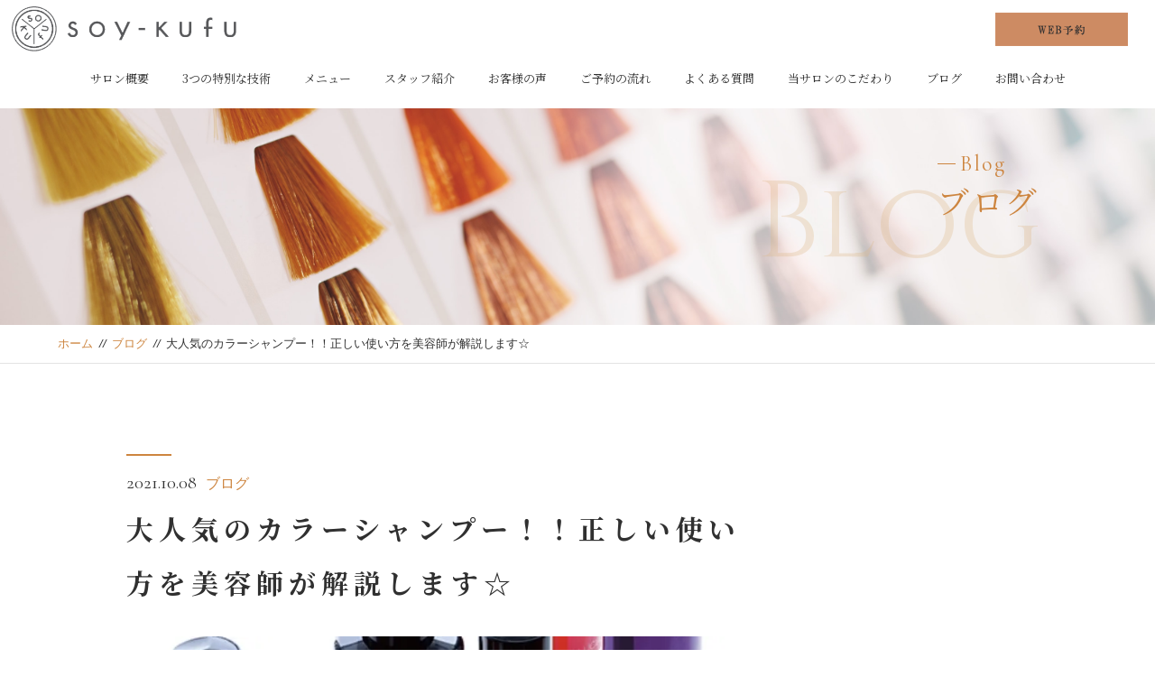

--- FILE ---
content_type: text/html; charset=UTF-8
request_url: https://soy-kufu.tokyo/2021/10/08/color-shampoo/
body_size: 15322
content:
<!DOCTYPE html>
<html dir="ltr" lang="ja">
<head>
<!-- Global site tag (gtag.js) - Google Analytics -->
<script async src="https://www.googletagmanager.com/gtag/js?id=UA-140702093-1"></script>
<script>
  window.dataLayer = window.dataLayer || [];
  function gtag(){dataLayer.push(arguments);}
  gtag('js', new Date());

  gtag('config', 'UA-140702093-1');
</script>
<meta charset="UTF-8">


<meta name="viewport" content="width=device-width, initial-scale=1 ,user-scalable=0">



<title>大人気のカラーシャンプー！！正しい使い方を美容師が解説します☆  SOY-KUFU　高田馬場店【ソイクフ】</title>


<meta http-equiv="content-language" content="jpn">

<meta name="format-detection" content="telephone=no">


<link rel="shortcut icon" href="https://soy-kufu.tokyo/wp-content/themes/sg069/img/favicon.png">

<link rel="stylesheet" href="https://soy-kufu.tokyo/wp-content/themes/sg069/css/reset_min.css">
<link rel="stylesheet" href="https://soy-kufu.tokyo/wp-content/themes/sg069/css/layout.css">


<!--
<link rel="stylesheet" href="https://soy-kufu.tokyo/wp-content/themes/sg069/css/fakeLoader.css">
-->

	
<script src="//ajax.googleapis.com/ajax/libs/jquery/1.11.2/jquery.min.js"></script>

<!--
<link rel="stylesheet" href="https://soy-kufu.tokyo/wp-content/themes/sg069/css/animate.css">-->

<link rel="stylesheet" type="text/css" href="https://soy-kufu.tokyo/wp-content/themes/sg069/css/slick.css">
<link rel="stylesheet" type="text/css" href="https://soy-kufu.tokyo/wp-content/themes/sg069/css/slick-theme.css">
<link rel="stylesheet" href="https://soy-kufu.tokyo/wp-content/themes/sg069/css/modaal.min.css">
<meta name='robots' content='index, follow, max-image-preview:large, max-snippet:-1, max-video-preview:-1' />

	<!-- This site is optimized with the Yoast SEO plugin v23.3 - https://yoast.com/wordpress/plugins/seo/ -->
	<meta name="description" content="カラーシャンプーの正しい使い方や、カラーシャンプーを使うにあたり注意する事などわかりやすく紹介しています。始めて使う方や、使っていて効果を感じられてない方、効果の高いカラーシャンプーを探している方、にはよい情報が得られると思います。是非ご覧ください。" />
	<link rel="canonical" href="https://soy-kufu.tokyo/2021/10/08/color-shampoo/" />
	<meta property="og:locale" content="ja_JP" />
	<meta property="og:type" content="article" />
	<meta property="og:title" content="大人気のカラーシャンプー！！正しい使い方を美容師が解説します☆" />
	<meta property="og:description" content="カラーシャンプーの正しい使い方や、カラーシャンプーを使うにあたり注意する事などわかりやすく紹介しています。始めて使う方や、使っていて効果を感じられてない方、効果の高いカラーシャンプーを探している方、にはよい情報が得られると思います。是非ご覧ください。" />
	<meta property="og:url" content="https://soy-kufu.tokyo/2021/10/08/color-shampoo/" />
	<meta property="og:site_name" content="SOY-KUFU　高田馬場店【ソイクフ】" />
	<meta property="article:published_time" content="2021-10-08T06:57:22+00:00" />
	<meta property="og:image" content="https://i0.wp.com/soy-kufu.tokyo/wp-content/uploads/2021/09/3418D172-8E5F-4BD9-A004-8DB7E479DA84.jpeg?fit=828%2C547&ssl=1" />
	<meta property="og:image:width" content="828" />
	<meta property="og:image:height" content="547" />
	<meta property="og:image:type" content="image/jpeg" />
	<meta name="author" content="soykufu" />
	<meta name="twitter:card" content="summary_large_image" />
	<meta name="twitter:label1" content="執筆者" />
	<meta name="twitter:data1" content="soykufu" />
	<script type="application/ld+json" class="yoast-schema-graph">{"@context":"https://schema.org","@graph":[{"@type":"Article","@id":"https://soy-kufu.tokyo/2021/10/08/color-shampoo/#article","isPartOf":{"@id":"https://soy-kufu.tokyo/2021/10/08/color-shampoo/"},"author":{"name":"soykufu","@id":"https://soy-kufu.tokyo/#/schema/person/3683d461dad17891655ec11346f2053d"},"headline":"大人気のカラーシャンプー！！正しい使い方を美容師が解説します☆","datePublished":"2021-10-08T06:57:22+00:00","dateModified":"2021-10-08T06:57:22+00:00","mainEntityOfPage":{"@id":"https://soy-kufu.tokyo/2021/10/08/color-shampoo/"},"wordCount":56,"commentCount":0,"publisher":{"@id":"https://soy-kufu.tokyo/#organization"},"image":{"@id":"https://soy-kufu.tokyo/2021/10/08/color-shampoo/#primaryimage"},"thumbnailUrl":"https://i0.wp.com/soy-kufu.tokyo/wp-content/uploads/2021/09/3418D172-8E5F-4BD9-A004-8DB7E479DA84.jpeg?fit=828%2C547&ssl=1","articleSection":["ブログ"],"inLanguage":"ja","potentialAction":[{"@type":"CommentAction","name":"Comment","target":["https://soy-kufu.tokyo/2021/10/08/color-shampoo/#respond"]}]},{"@type":"WebPage","@id":"https://soy-kufu.tokyo/2021/10/08/color-shampoo/","url":"https://soy-kufu.tokyo/2021/10/08/color-shampoo/","name":"大人気のカラーシャンプー！！正しい使い方を美容師が解説します☆","isPartOf":{"@id":"https://soy-kufu.tokyo/#website"},"primaryImageOfPage":{"@id":"https://soy-kufu.tokyo/2021/10/08/color-shampoo/#primaryimage"},"image":{"@id":"https://soy-kufu.tokyo/2021/10/08/color-shampoo/#primaryimage"},"thumbnailUrl":"https://i0.wp.com/soy-kufu.tokyo/wp-content/uploads/2021/09/3418D172-8E5F-4BD9-A004-8DB7E479DA84.jpeg?fit=828%2C547&ssl=1","datePublished":"2021-10-08T06:57:22+00:00","dateModified":"2021-10-08T06:57:22+00:00","description":"カラーシャンプーの正しい使い方や、カラーシャンプーを使うにあたり注意する事などわかりやすく紹介しています。始めて使う方や、使っていて効果を感じられてない方、効果の高いカラーシャンプーを探している方、にはよい情報が得られると思います。是非ご覧ください。","breadcrumb":{"@id":"https://soy-kufu.tokyo/2021/10/08/color-shampoo/#breadcrumb"},"inLanguage":"ja","potentialAction":[{"@type":"ReadAction","target":["https://soy-kufu.tokyo/2021/10/08/color-shampoo/"]}]},{"@type":"ImageObject","inLanguage":"ja","@id":"https://soy-kufu.tokyo/2021/10/08/color-shampoo/#primaryimage","url":"https://i0.wp.com/soy-kufu.tokyo/wp-content/uploads/2021/09/3418D172-8E5F-4BD9-A004-8DB7E479DA84.jpeg?fit=828%2C547&ssl=1","contentUrl":"https://i0.wp.com/soy-kufu.tokyo/wp-content/uploads/2021/09/3418D172-8E5F-4BD9-A004-8DB7E479DA84.jpeg?fit=828%2C547&ssl=1","width":828,"height":547},{"@type":"BreadcrumbList","@id":"https://soy-kufu.tokyo/2021/10/08/color-shampoo/#breadcrumb","itemListElement":[{"@type":"ListItem","position":1,"name":"ホーム","item":"https://soy-kufu.tokyo/"},{"@type":"ListItem","position":2,"name":"大人気のカラーシャンプー！！正しい使い方を美容師が解説します☆"}]},{"@type":"WebSite","@id":"https://soy-kufu.tokyo/#website","url":"https://soy-kufu.tokyo/","name":"SOY-KUFU　高田馬場店【ソイクフ】","description":"東京都豊島区高田馬場にある美容院","publisher":{"@id":"https://soy-kufu.tokyo/#organization"},"potentialAction":[{"@type":"SearchAction","target":{"@type":"EntryPoint","urlTemplate":"https://soy-kufu.tokyo/?s={search_term_string}"},"query-input":"required name=search_term_string"}],"inLanguage":"ja"},{"@type":"Organization","@id":"https://soy-kufu.tokyo/#organization","name":"Soy Kufu","url":"https://soy-kufu.tokyo/","logo":{"@type":"ImageObject","inLanguage":"ja","@id":"https://soy-kufu.tokyo/#/schema/logo/image/","url":"https://soy-kufu.tokyo/wp-content/uploads/2020/04/Soy-Kufu-Yoko.jpg","contentUrl":"https://soy-kufu.tokyo/wp-content/uploads/2020/04/Soy-Kufu-Yoko.jpg","width":591,"height":591,"caption":"Soy Kufu"},"image":{"@id":"https://soy-kufu.tokyo/#/schema/logo/image/"}},{"@type":"Person","@id":"https://soy-kufu.tokyo/#/schema/person/3683d461dad17891655ec11346f2053d","name":"soykufu","image":{"@type":"ImageObject","inLanguage":"ja","@id":"https://soy-kufu.tokyo/#/schema/person/image/","url":"https://secure.gravatar.com/avatar/1c303a10b4137faf5ee4b73ee2e1a525?s=96&d=mm&r=g","contentUrl":"https://secure.gravatar.com/avatar/1c303a10b4137faf5ee4b73ee2e1a525?s=96&d=mm&r=g","caption":"soykufu"},"url":"https://soy-kufu.tokyo/author/soykufu/"}]}</script>
	<!-- / Yoast SEO plugin. -->


<link rel='dns-prefetch' href='//stats.wp.com' />
<link rel='dns-prefetch' href='//i0.wp.com' />
<link rel='dns-prefetch' href='//c0.wp.com' />
<link rel='stylesheet' id='wp-block-library-css' href='https://c0.wp.com/c/6.6.4/wp-includes/css/dist/block-library/style.min.css' type='text/css' media='all' />
<link rel='stylesheet' id='mediaelement-css' href='https://c0.wp.com/c/6.6.4/wp-includes/js/mediaelement/mediaelementplayer-legacy.min.css' type='text/css' media='all' />
<link rel='stylesheet' id='wp-mediaelement-css' href='https://c0.wp.com/c/6.6.4/wp-includes/js/mediaelement/wp-mediaelement.min.css' type='text/css' media='all' />
<style id='jetpack-sharing-buttons-style-inline-css' type='text/css'>
.jetpack-sharing-buttons__services-list{display:flex;flex-direction:row;flex-wrap:wrap;gap:0;list-style-type:none;margin:5px;padding:0}.jetpack-sharing-buttons__services-list.has-small-icon-size{font-size:12px}.jetpack-sharing-buttons__services-list.has-normal-icon-size{font-size:16px}.jetpack-sharing-buttons__services-list.has-large-icon-size{font-size:24px}.jetpack-sharing-buttons__services-list.has-huge-icon-size{font-size:36px}@media print{.jetpack-sharing-buttons__services-list{display:none!important}}.editor-styles-wrapper .wp-block-jetpack-sharing-buttons{gap:0;padding-inline-start:0}ul.jetpack-sharing-buttons__services-list.has-background{padding:1.25em 2.375em}
</style>
<style id='classic-theme-styles-inline-css' type='text/css'>
/*! This file is auto-generated */
.wp-block-button__link{color:#fff;background-color:#32373c;border-radius:9999px;box-shadow:none;text-decoration:none;padding:calc(.667em + 2px) calc(1.333em + 2px);font-size:1.125em}.wp-block-file__button{background:#32373c;color:#fff;text-decoration:none}
</style>
<style id='global-styles-inline-css' type='text/css'>
:root{--wp--preset--aspect-ratio--square: 1;--wp--preset--aspect-ratio--4-3: 4/3;--wp--preset--aspect-ratio--3-4: 3/4;--wp--preset--aspect-ratio--3-2: 3/2;--wp--preset--aspect-ratio--2-3: 2/3;--wp--preset--aspect-ratio--16-9: 16/9;--wp--preset--aspect-ratio--9-16: 9/16;--wp--preset--color--black: #000000;--wp--preset--color--cyan-bluish-gray: #abb8c3;--wp--preset--color--white: #ffffff;--wp--preset--color--pale-pink: #f78da7;--wp--preset--color--vivid-red: #cf2e2e;--wp--preset--color--luminous-vivid-orange: #ff6900;--wp--preset--color--luminous-vivid-amber: #fcb900;--wp--preset--color--light-green-cyan: #7bdcb5;--wp--preset--color--vivid-green-cyan: #00d084;--wp--preset--color--pale-cyan-blue: #8ed1fc;--wp--preset--color--vivid-cyan-blue: #0693e3;--wp--preset--color--vivid-purple: #9b51e0;--wp--preset--gradient--vivid-cyan-blue-to-vivid-purple: linear-gradient(135deg,rgba(6,147,227,1) 0%,rgb(155,81,224) 100%);--wp--preset--gradient--light-green-cyan-to-vivid-green-cyan: linear-gradient(135deg,rgb(122,220,180) 0%,rgb(0,208,130) 100%);--wp--preset--gradient--luminous-vivid-amber-to-luminous-vivid-orange: linear-gradient(135deg,rgba(252,185,0,1) 0%,rgba(255,105,0,1) 100%);--wp--preset--gradient--luminous-vivid-orange-to-vivid-red: linear-gradient(135deg,rgba(255,105,0,1) 0%,rgb(207,46,46) 100%);--wp--preset--gradient--very-light-gray-to-cyan-bluish-gray: linear-gradient(135deg,rgb(238,238,238) 0%,rgb(169,184,195) 100%);--wp--preset--gradient--cool-to-warm-spectrum: linear-gradient(135deg,rgb(74,234,220) 0%,rgb(151,120,209) 20%,rgb(207,42,186) 40%,rgb(238,44,130) 60%,rgb(251,105,98) 80%,rgb(254,248,76) 100%);--wp--preset--gradient--blush-light-purple: linear-gradient(135deg,rgb(255,206,236) 0%,rgb(152,150,240) 100%);--wp--preset--gradient--blush-bordeaux: linear-gradient(135deg,rgb(254,205,165) 0%,rgb(254,45,45) 50%,rgb(107,0,62) 100%);--wp--preset--gradient--luminous-dusk: linear-gradient(135deg,rgb(255,203,112) 0%,rgb(199,81,192) 50%,rgb(65,88,208) 100%);--wp--preset--gradient--pale-ocean: linear-gradient(135deg,rgb(255,245,203) 0%,rgb(182,227,212) 50%,rgb(51,167,181) 100%);--wp--preset--gradient--electric-grass: linear-gradient(135deg,rgb(202,248,128) 0%,rgb(113,206,126) 100%);--wp--preset--gradient--midnight: linear-gradient(135deg,rgb(2,3,129) 0%,rgb(40,116,252) 100%);--wp--preset--font-size--small: 13px;--wp--preset--font-size--medium: 20px;--wp--preset--font-size--large: 36px;--wp--preset--font-size--x-large: 42px;--wp--preset--spacing--20: 0.44rem;--wp--preset--spacing--30: 0.67rem;--wp--preset--spacing--40: 1rem;--wp--preset--spacing--50: 1.5rem;--wp--preset--spacing--60: 2.25rem;--wp--preset--spacing--70: 3.38rem;--wp--preset--spacing--80: 5.06rem;--wp--preset--shadow--natural: 6px 6px 9px rgba(0, 0, 0, 0.2);--wp--preset--shadow--deep: 12px 12px 50px rgba(0, 0, 0, 0.4);--wp--preset--shadow--sharp: 6px 6px 0px rgba(0, 0, 0, 0.2);--wp--preset--shadow--outlined: 6px 6px 0px -3px rgba(255, 255, 255, 1), 6px 6px rgba(0, 0, 0, 1);--wp--preset--shadow--crisp: 6px 6px 0px rgba(0, 0, 0, 1);}:where(.is-layout-flex){gap: 0.5em;}:where(.is-layout-grid){gap: 0.5em;}body .is-layout-flex{display: flex;}.is-layout-flex{flex-wrap: wrap;align-items: center;}.is-layout-flex > :is(*, div){margin: 0;}body .is-layout-grid{display: grid;}.is-layout-grid > :is(*, div){margin: 0;}:where(.wp-block-columns.is-layout-flex){gap: 2em;}:where(.wp-block-columns.is-layout-grid){gap: 2em;}:where(.wp-block-post-template.is-layout-flex){gap: 1.25em;}:where(.wp-block-post-template.is-layout-grid){gap: 1.25em;}.has-black-color{color: var(--wp--preset--color--black) !important;}.has-cyan-bluish-gray-color{color: var(--wp--preset--color--cyan-bluish-gray) !important;}.has-white-color{color: var(--wp--preset--color--white) !important;}.has-pale-pink-color{color: var(--wp--preset--color--pale-pink) !important;}.has-vivid-red-color{color: var(--wp--preset--color--vivid-red) !important;}.has-luminous-vivid-orange-color{color: var(--wp--preset--color--luminous-vivid-orange) !important;}.has-luminous-vivid-amber-color{color: var(--wp--preset--color--luminous-vivid-amber) !important;}.has-light-green-cyan-color{color: var(--wp--preset--color--light-green-cyan) !important;}.has-vivid-green-cyan-color{color: var(--wp--preset--color--vivid-green-cyan) !important;}.has-pale-cyan-blue-color{color: var(--wp--preset--color--pale-cyan-blue) !important;}.has-vivid-cyan-blue-color{color: var(--wp--preset--color--vivid-cyan-blue) !important;}.has-vivid-purple-color{color: var(--wp--preset--color--vivid-purple) !important;}.has-black-background-color{background-color: var(--wp--preset--color--black) !important;}.has-cyan-bluish-gray-background-color{background-color: var(--wp--preset--color--cyan-bluish-gray) !important;}.has-white-background-color{background-color: var(--wp--preset--color--white) !important;}.has-pale-pink-background-color{background-color: var(--wp--preset--color--pale-pink) !important;}.has-vivid-red-background-color{background-color: var(--wp--preset--color--vivid-red) !important;}.has-luminous-vivid-orange-background-color{background-color: var(--wp--preset--color--luminous-vivid-orange) !important;}.has-luminous-vivid-amber-background-color{background-color: var(--wp--preset--color--luminous-vivid-amber) !important;}.has-light-green-cyan-background-color{background-color: var(--wp--preset--color--light-green-cyan) !important;}.has-vivid-green-cyan-background-color{background-color: var(--wp--preset--color--vivid-green-cyan) !important;}.has-pale-cyan-blue-background-color{background-color: var(--wp--preset--color--pale-cyan-blue) !important;}.has-vivid-cyan-blue-background-color{background-color: var(--wp--preset--color--vivid-cyan-blue) !important;}.has-vivid-purple-background-color{background-color: var(--wp--preset--color--vivid-purple) !important;}.has-black-border-color{border-color: var(--wp--preset--color--black) !important;}.has-cyan-bluish-gray-border-color{border-color: var(--wp--preset--color--cyan-bluish-gray) !important;}.has-white-border-color{border-color: var(--wp--preset--color--white) !important;}.has-pale-pink-border-color{border-color: var(--wp--preset--color--pale-pink) !important;}.has-vivid-red-border-color{border-color: var(--wp--preset--color--vivid-red) !important;}.has-luminous-vivid-orange-border-color{border-color: var(--wp--preset--color--luminous-vivid-orange) !important;}.has-luminous-vivid-amber-border-color{border-color: var(--wp--preset--color--luminous-vivid-amber) !important;}.has-light-green-cyan-border-color{border-color: var(--wp--preset--color--light-green-cyan) !important;}.has-vivid-green-cyan-border-color{border-color: var(--wp--preset--color--vivid-green-cyan) !important;}.has-pale-cyan-blue-border-color{border-color: var(--wp--preset--color--pale-cyan-blue) !important;}.has-vivid-cyan-blue-border-color{border-color: var(--wp--preset--color--vivid-cyan-blue) !important;}.has-vivid-purple-border-color{border-color: var(--wp--preset--color--vivid-purple) !important;}.has-vivid-cyan-blue-to-vivid-purple-gradient-background{background: var(--wp--preset--gradient--vivid-cyan-blue-to-vivid-purple) !important;}.has-light-green-cyan-to-vivid-green-cyan-gradient-background{background: var(--wp--preset--gradient--light-green-cyan-to-vivid-green-cyan) !important;}.has-luminous-vivid-amber-to-luminous-vivid-orange-gradient-background{background: var(--wp--preset--gradient--luminous-vivid-amber-to-luminous-vivid-orange) !important;}.has-luminous-vivid-orange-to-vivid-red-gradient-background{background: var(--wp--preset--gradient--luminous-vivid-orange-to-vivid-red) !important;}.has-very-light-gray-to-cyan-bluish-gray-gradient-background{background: var(--wp--preset--gradient--very-light-gray-to-cyan-bluish-gray) !important;}.has-cool-to-warm-spectrum-gradient-background{background: var(--wp--preset--gradient--cool-to-warm-spectrum) !important;}.has-blush-light-purple-gradient-background{background: var(--wp--preset--gradient--blush-light-purple) !important;}.has-blush-bordeaux-gradient-background{background: var(--wp--preset--gradient--blush-bordeaux) !important;}.has-luminous-dusk-gradient-background{background: var(--wp--preset--gradient--luminous-dusk) !important;}.has-pale-ocean-gradient-background{background: var(--wp--preset--gradient--pale-ocean) !important;}.has-electric-grass-gradient-background{background: var(--wp--preset--gradient--electric-grass) !important;}.has-midnight-gradient-background{background: var(--wp--preset--gradient--midnight) !important;}.has-small-font-size{font-size: var(--wp--preset--font-size--small) !important;}.has-medium-font-size{font-size: var(--wp--preset--font-size--medium) !important;}.has-large-font-size{font-size: var(--wp--preset--font-size--large) !important;}.has-x-large-font-size{font-size: var(--wp--preset--font-size--x-large) !important;}
:where(.wp-block-post-template.is-layout-flex){gap: 1.25em;}:where(.wp-block-post-template.is-layout-grid){gap: 1.25em;}
:where(.wp-block-columns.is-layout-flex){gap: 2em;}:where(.wp-block-columns.is-layout-grid){gap: 2em;}
:root :where(.wp-block-pullquote){font-size: 1.5em;line-height: 1.6;}
</style>
<link rel='stylesheet' id='jetpack_css-css' href='https://c0.wp.com/p/jetpack/13.7.1/css/jetpack.css' type='text/css' media='all' />
<script type="text/javascript" id="jetpack_related-posts-js-extra">
/* <![CDATA[ */
var related_posts_js_options = {"post_heading":"h4"};
/* ]]> */
</script>
<script type="text/javascript" src="https://c0.wp.com/p/jetpack/13.7.1/_inc/build/related-posts/related-posts.min.js" id="jetpack_related-posts-js"></script>
<link rel="https://api.w.org/" href="https://soy-kufu.tokyo/wp-json/" /><link rel="alternate" title="JSON" type="application/json" href="https://soy-kufu.tokyo/wp-json/wp/v2/posts/8835" /><link rel="alternate" title="oEmbed (JSON)" type="application/json+oembed" href="https://soy-kufu.tokyo/wp-json/oembed/1.0/embed?url=https%3A%2F%2Fsoy-kufu.tokyo%2F2021%2F10%2F08%2Fcolor-shampoo%2F" />
<link rel="alternate" title="oEmbed (XML)" type="text/xml+oembed" href="https://soy-kufu.tokyo/wp-json/oembed/1.0/embed?url=https%3A%2F%2Fsoy-kufu.tokyo%2F2021%2F10%2F08%2Fcolor-shampoo%2F&#038;format=xml" />
	<style>img#wpstats{display:none}</style>
		<style type="text/css">.recentcomments a{display:inline !important;padding:0 !important;margin:0 !important;}</style>		<style type="text/css" id="wp-custom-css">
			.oneRow .bgPaper .txtBox .top-youtube{
text-align:center;
}


#topMain img.main{
	margin-top: 0;
}

.twoRow.twoCnt .reImg{
	margin-bottom: 75px;
}

.twoRow .txtBox {
	margin-top: 10%;
}

.oneRow .txtBox {
	margin-top:80px;
}
.num {
	bottom:60px;
}
section:nth-child(1) .num {
	top:-120px;
	left:-8%;
}
section:nth-child(2) .num {
	left:-6%;
	bottom:60px;
}
.oneRow .num {
	left:-5%;
	bottom: 60px;
}

@media screen and (max-width: 1384px) {
	section:nth-child(2) .num {
	bottom:100px;
}
}

@media screen and (max-width: 770px){
.oneRow .bgPaper{
	padding:10% 0;
}
.oneRow .bgPaper .txtBox .ttlA{
padding:0 10%;
}
.oneRow .bgPaper .txtBox .ttlA .num{
padding:0 10%;
}
.oneRow .bgPaper .txtBox .ttlB{
padding:0 10%;
}
.oneRow .bgPaper .txtBox .btnA{
padding:0 10%;
}
.oneRow .bgPaper .txtBox .top-text{
padding:0 10%;
text-align:left;
}
.oneRow .bgPaper .txtBox .flexP iframe{
padding:1em 0;
}
}

#gMap iframe {
  display: block;
  width: 100%;
  height: 400px;
  border: 0;
}
.home .siteFooter {
  margin-top: 0;
}
@media (max-width:770px) {
  #gMap iframe {
    height: 100vw;
  }
  .home .siteFooter {
    margin-top: 0;
  }
}


@media screen and (max-width: 770px) {
	.num {
		left:-10%;
		bottom:-15px;
		opacity:.23;
	}
	
	.twoRow .txtBox {
	margin-top:0;
}
	.twoRow:nth-child(1) .txtBox {
	margin-top: 40px;
}
	.twoRow:nth-child(2) .txtBox {
	margin-top: 45px;
}
	section:nth-child(1) .num {
		top:-75px;
	left:-9%;
}
	section:nth-child(2) .num {
	left:-10%;
	bottom:10px;
}

	.oneRow .num {
	left:-10%;
	bottom:-12px;
	
}
	.oneRow .txtBox {
		margin-top: 40px;
	}
	
}



/*目次のデザイン変更*/
.no_bullets {
    margin-left: 0;
    padding: 15px 10px 15px 35px; /* 枠内の余白(上右下左) */
    font-size: 100%;  /* 文字サイズ */
    border:dotted 1px #777;  /* 線の種類と色 */
    background:#f7f7f7;  /* 背景 */
	line-height: 15px;
}
.toc_title {
		font-size: 110%;
    font-weight:bold;   /* 文字の太さ　通常はnormal */
    color:#000;  /* 文字の色 */
}
.toc_list li{
	list-style-type:decimal;  /* マークの種類 */
}
		</style>
		<style>

</style><script async src="https://knowledgetags.yextpages.net/embed?key=PaTb83eD8_v8U45inW53t5ha766uOUFrVcaiyQQ4kqyJqdJDlFxvyxZuaJMwoMl_&account_id=376&entity_id=1&locale=ja" type="text/javascript"></script>
</head>

<body id="pgTop" class="post-template-default single single-post postid-8835 single-format-standard">
<!--ローティング画面ライブラリ
<div id="fakeloader" class="fakeloader"></div>
<script src="https://soy-kufu.tokyo/wp-content/themes/sg069/js/fakeLoader.min.js"></script>
<script> // ローディング処理
	jQuery('#fakeloader').fakeLoader({
		timeToHide: 600,
		spinner: 'spinner2',
		bgColor: '#cd853f',
	});
</script>
-->






<header class="siteHeader">

<div class="siteHeaderInner  page">

<p class="logo"><a href="https://soy-kufu.tokyo">
<img src="https://soy-kufu.tokyo/wp-content/themes/sg069/img/logo.png" alt="SOY-KUFU　高田馬場店【ソイクフ】">
</a>
</p>
<nav class="mainNav">
<ul class="jpSerif">
	<li class="navReservation"><a href="https://1cs.jp/gcs/user/reservation.do?salonAccount=soy&_ga=2.217450518.1848753687.1551332434-1567410544.1519441237#/salons/tsoy9415/reservations"><img src="/wp-content/uploads/2019/05/yoyaku_pc.png"></a></li>
	<li class="navHome"><a href="https://soy-kufu.tokyo">ホーム</a></li>
	<li><a href="https://soy-kufu.tokyo/about/">サロン概要</a></li>
	<li><a href="https://soy-kufu.tokyo/features/">3つの特別な技術</a></li>
	<li><a href="https://soy-kufu.tokyo/work/">メニュー</a></li>
	<li><a href="https://soy-kufu.tokyo/staff/">スタッフ紹介</a></li>
	<li><a href="https://soy-kufu.tokyo/voice/">お客様の声</a></li>
	<li><a href="https://soy-kufu.tokyo/flow/">ご予約の流れ</a></li>
	<li><a href="https://soy-kufu.tokyo/faq/">よくある質問</a></li>
	<li><a href="https://soy-kufu.tokyo/special/">当サロンのこだわり</a></li>
	<li><a href="https://soy-kufu.tokyo/blog/">ブログ</a></li>
	<li><a href="https://soy-kufu.tokyo/contact/">お問い合わせ</a></li>
	<li class="navPrivacy"><a href="https://soy-kufu.tokyo/privacy/">プライバシーポリシー</a></li>
</ul>
</nav>

</div><!--siteHeaderInner-->
</header>



<main id="cnt" class="blogCnt">

<section class="pageVisial">

<figure>
<figcaption>

<p class="ttlA">
<span class="enSerif02">
<span class="lineWrap">
<span class="line"></span>
</span><!--lineWrap-->
<span class="sentence">Blog</span>
</span><!--enSerif02-->
<span class="jpSerif ">ブログ</span>
</p>

<i class="bgTxt enSerif">Blog</i>

</figcaption>

<img class="reImg" src="https://soy-kufu.tokyo/wp-content/themes/sg069/img/blog/mv_blog_01.jpg" alt="">
</figure>
</section><!--pageVisial-->

<div class="bred mb50">
<div class="cntInner">
<p><a href="https://soy-kufu.tokyo">ホーム</a><i>//</i><a href="https://soy-kufu.tokyo/blog">ブログ</a><i>//</i>大人気のカラーシャンプー！！正しい使い方を美容師が解説します☆</p>

</div><!--cntInner-->
</div><!--bred-->


<section class="cntW1000">
<div class="blogInner">


<article>

<div class="line"></div><!--line-->
<p class="meta"><time class="enSerif02">2021.10.08</time><span class="category"><a href="https://soy-kufu.tokyo/category/blog">ブログ</a></span></p>
<h1 class="ttlB jpSerif ">大人気のカラーシャンプー！！正しい使い方を美容師が解説します☆</h1>
<p class="image"><img width="828" height="547" src="https://soy-kufu.tokyo/wp-content/uploads/2021/09/3418D172-8E5F-4BD9-A004-8DB7E479DA84.jpeg" class="attachment- size- wp-post-image" alt="" decoding="async" fetchpriority="high" srcset="https://i0.wp.com/soy-kufu.tokyo/wp-content/uploads/2021/09/3418D172-8E5F-4BD9-A004-8DB7E479DA84.jpeg?w=828&amp;ssl=1 828w, https://i0.wp.com/soy-kufu.tokyo/wp-content/uploads/2021/09/3418D172-8E5F-4BD9-A004-8DB7E479DA84.jpeg?resize=300%2C198&amp;ssl=1 300w, https://i0.wp.com/soy-kufu.tokyo/wp-content/uploads/2021/09/3418D172-8E5F-4BD9-A004-8DB7E479DA84.jpeg?resize=768%2C507&amp;ssl=1 768w" sizes="(max-width: 828px) 100vw, 828px" /></p><div class="singleContent">
この記事は、カラーシャンプーに興味がある方にお届けする記事です。<br />
<br />
「カラーシャンプーとはそもそも何なんだろう？」<br />
「使い方がよくわからない、使い方これであっているのかな？」<br />
<br />
そう思われている方も多いかと思います。<br />
<br />
&nbsp;<br />
<p class="p3"><span class="s3">本日はそんなあなたの為に、カラーシャンプー</span><span class="s3">とは？</span><span class="s3">という基本的な部分から</span></p><br />
<p class="p3"><span class="s3">「カラーシャンプーの使い方」「カラーシャンプーを使うにあたり注意すること」などを、わかりやすく</span><span class="s3">ご紹介いたします。</span></p><br />
&nbsp;<br />
<p class="p1"><span class="s1">最後まで読んでいただけると、カラーシャンプーに対しての疑問が解決出来る事、間違いなしです。</span></p><br />
<p class="p1"><span class="s1">是非、御一読お願い致します。</span></p><br />
&nbsp;<br />
<div id="toc_container" class="no_bullets"><br />
<p class="toc_title">目次</p><br />
<br />
<ol class="toc_list"><br />
 	<li><a href="#i1">カラーシャンプーとは</a></li><br />
 	<li><a href="#i2">色が抜ける原因</a></li><br />
 	<li><a href="#i3">カラーシャンプーはブリーチされてない髪にも使用OK</a></li><br />
 	<li><a href="#i4">カラーシャンプーは何処で買えるの？</a></li><br />
 	<li><a href="#i5">オススメのカラーシャンプー</a></li><br />
 	<li><a href="#i6">カラーシャンプーの正しい使い方</a></li><br />
 	<li><a href="#i7">カラーシャンプーを使うにあたり注意する事</a></li><br />
 	<li><a href="#i8">まとめ</a></li><br />
</ol><br />
</div><br />
&nbsp;<br />
<h2 id="i1">カラーシャンプーとは</h2><br />
<img class="aligncenter size-full wp-image-7452" src="https://soy-kufu.tokyo/wp-content/uploads/2020/11/F8210A28-DFAB-4C1C-B0C1-24BFE30E58EF.jpeg" alt="" width="640" height="426" /><br />
<br />
カラーシャンプーとは、洗うだけでヘアカラーの色味を長持ちさせてくれるシャンプーの事です。<br />
<br />
シャンプーの中に色素が配合されているので、髪を洗うたびにその色素が浸透し髪に定着することで、ヘアカラーの色持ちを良くしてくれます。<br />
<br />
&nbsp;<br />
<br />
カラーシャンプーには様々な種類、カラーがあります。パープル、アッシュ、シルバー、ブラウン、ピンク、オレンジなど様々あります。<br />
<br />
また、様々なメーカーから発売されています。<br />
<br />
&nbsp;<br />
<h2 id="i2">色が抜ける原因</h2><br />
<img class="aligncenter size-full wp-image-5209" src="https://soy-kufu.tokyo/wp-content/uploads/2020/05/BEA3BB95-6CD7-405D-8B41-02F9C4888CF1.jpeg" alt="" width="511" height="340" /><br />
<br />
カラーは、どうしても色が抜けてしまいます。<br />
<br />
色が抜けてしまう原因ですが、いくつかあります。<br />
<br />
1つ目はダメージです。<br />
<br />
髪はダメージしてしまうとキューティクルが失われ、そこから水分や栄養、そして色素が髪内部にとどまる事ができず、流れ出て色が抜けてしまいます。<br />
<br />
ヘアカラーを繰り返している方や紫外線を多く浴びてしまっている方、ドライヤーのかけ過ぎ、高温でヘアアイロンを使用されている方は注意が必要です。<br />
<br />
&nbsp;<br />
<br />
2つ目は洗浄力の強いシャンプー剤を使用している場合です。<br />
<br />
洗浄力が強すぎると汚れと共に色素も落としてしまうことがあります。<br />
<br />
また汚れや色素だけではなく、水分や栄養までも取ってしまうこともあり、そうするとダメージにもつながってしまうので要注意です。<br />
<br />
出来るだけ優しくて保湿力の高いシャンプー剤を選びましょう。<br />
<br />
&nbsp;<br />
<br />
3つ目は、温泉や海水やプールに髪が浸かった場合です。<br />
<br />
温泉や海水やプールに含まれている成分が原因で、色が抜けてしまいます。<br />
<br />
また色が抜けるだけでなく、ダメージもしてしまいます。<br />
<br />
特に染めたては気を付けていただけると、色を長く楽しむ事が出来ますよ。<br />
<div class="p-detail__inner"><br />
<br />
&nbsp;<br />
<h3>色が落ちてしまうNG行動</h3><br />
<img class="aligncenter size-full wp-image-5417" src="https://soy-kufu.tokyo/wp-content/uploads/2020/05/C6B3541E-F204-4FB3-B215-D4C7E3966A6C.jpeg" alt="" width="479" height="340" /><br />
<br />
<strong>高温・高熱は避ける</strong><br />
<br />
髪が濡れてる時はキューティクルが開くので、色が抜けやすい状態になります。<br />
<br />
さらにそれが熱いお湯だと、より染料が多く流れていってしまうので気をつけましょう。<br />
<br />
目安として、38°cくらいがいいでしょう。<br />
<br />
またヘアアイロンの温度は160度以下にして使用しましょう。<br />
<br />
160度以上で使用してしまうと一発で色が抜けてしまいます。<br />
<br />
またドライヤーや、ヘアアイロンを使用する際は、熱から守るヘアオイルを使用し髪を保護すると熱ダメージを防ぐ事が出来ます。<br />
<br />
&nbsp;<br />
<br />
<strong>すぐに乾かす</strong><br />
<div class="article-show__content-text"><br />
<br />
髪を洗い終わったら、できるだけ早く乾かすようにしましょう。<br />
<br />
髪が濡れると、キューティクルが開きます。そうするとそこから染料が流れ出てしまいます。<br />
<br />
&nbsp;<br />
<br />
<strong>ケアをしっかりする</strong><br />
<br />
</div><br />
</div><br />
<div>上記でもお話しましたが、ダメージしてしまうと、キューティクルが開き色素が抜けやすくなってしまいます。</div><br />
<div></div><br />
<div>それを少しでも防ぐために、お風呂でのトリートメントはもちろん、乾かす前にはヘアオイルを付けましょう。</div><br />
<div></div><br />
<div>ダメージケア・保湿に特化したトリートメントがオススメです。</div><br />
<div></div><br />
<div>ダメージケアは色持ちをよくすることに繋がるので、ぜひ実践してみてくださいね。</div><br />
<div></div><br />
<h3>色持ちの期間</h3><br />
<img class="aligncenter size-full wp-image-5212" src="https://soy-kufu.tokyo/wp-content/uploads/2020/05/73FEA08A-3514-4AF4-8A07-532B628BFC58.jpeg" alt="" width="509" height="340" /><br />
<br />
ブリーチカラーの色持ちは約1週間〜2週間程度です。<br />
<br />
ブリーチをした事がある方はお分かりかもしれませんが、ブリーチを初めてした方、これからする方は驚きますよね。<br />
<br />
&nbsp;<br />
<br />
シャンプーをするたびにカラーは落ちていきます。<br />
<br />
ブリーチなしのカラーに比べると、色が落ちるのがかなりはやくなります。<br />
<br />
ですが、カラーシャンプーを使うと本来１～２週間で落ちてしまうカラーも長持ちします。<br />
<br />
また色が落ちた時、ブリーチ特有のオレンジ黄色っぽい色になるのも防いでくれます。<br />
<br />
&nbsp;<br />
<h2 id="i3">カラーシャンプーはブリーチなしの髪にも使用OK</h2><br />
<img class="aligncenter size-full wp-image-5198" src="https://soy-kufu.tokyo/wp-content/uploads/2020/05/C217E847-D76E-48AF-BE4C-22F62617A8E6.jpeg" alt="" width="510" height="340" /><br />
<br />
カラーシャンプーは、ブリーチして色を楽しんでいる方のみが使うものだと思われがちですが、実はそうではありません。<br />
<br />
ブリーチされていない方でも、カラーシャンプーでケアされる方は多くいらっしゃいます。<br />
<br />
ここではブリーチをされていない方のカラーシャンプーの使い方をご紹介します。<br />
<br />
&nbsp;<br />
<h3>髪の黄味を取りたい方</h3><br />
ヘアカラーをして色が抜けた後、髪がオレンジっぽい、黄味っぽくなるのが苦手、、、そんな方にはパープルシャンプーがオススメです。<br />
<br />
パープルシャンプーを使うと黄味を抑えてくれます。<br />
<br />
&nbsp;<br />
<h3>白髪染めをされている方</h3><br />
白髪染めをされている方にも効果的です。<br />
<br />
白髪染をして少し経過すると、色が抜けてキラキラしてしまう事はないでしょうか？<br />
<br />
そのキラキラを抑えてくれるのが、ムラサキシャンプーになります。<br />
<h3></h3><br />
<div class="pagination-wrap"><br />
<h2 id="i4">カラーシャンプーは何処で買えるの？</h2><br />
<img class="aligncenter size-large wp-image-4048" src="https://soy-kufu.tokyo/wp-content/uploads/2020/05/EB3D812F-AD27-4DC0-9DDD-72EAC190900B-1024x626.jpeg" alt="" width="1024" height="626" /><br />
<br />
</div><br />
カラーシャンプーには、さまざまな種類があります。<br />
<br />
その中でも、美容院でしか買えないものやドラッグストアなどで買えるものがあります。<br />
<br />
通っている美容室でカラーシャンプーを取り扱っている場合は、カラーをした際に一緒に購入する事をオススメします。<br />
<br />
初めてご購入される方は、どれを使えばいいのか迷われるかと思いますので、行きつけの美容師に提案してもらいましょう。<br />
<br />
薬局の他に東急ハンズやロフトなどのショップにも置いてあります。<br />
<br />
&nbsp;<br />
<h2 id="i5">オススメのカラーシャンプー</h2><br />
<img class="aligncenter size-full wp-image-3735" src="https://soy-kufu.tokyo/wp-content/uploads/2020/05/33A86D67-24B4-41AF-9928-A67B7ED8354E.jpeg" alt="" width="510" height="340" /><br />
<br />
数あるカラーシャンプーの中からいくつか試して、発色が良くおすすめのカラーシャンプーがありますので、ご紹介致します。<br />
<br />
そのカラーシャンプーは、クオルシア カラーシャンプーです。<br />
<br />
&nbsp;<br />
<h3>クオルシアのカラーシャンプーの効果</h3><br />
<img class="aligncenter size-full wp-image-8900" src="https://soy-kufu.tokyo/wp-content/uploads/2021/09/3418D172-8E5F-4BD9-A004-8DB7E479DA84.jpeg" alt="" width="828" height="547" /><br />
<br />
クオルシアのカラーシャンプーは、鮮やかな色彩の持続を実現するカラーシャンプーです。<br />
<br />
色の染着力・持続性だけでなく、髪と頭皮のダメージケアにもこだわっています。<br />
<br />
髪と頭皮に優しいアミノ酸系洗浄処方で、カラーの繰り返しでダメージを受けた髪をやさしくケアしてくれます。<br />
<br />
さらに13種の植物エキスとダメージケア成分（加水分解ケラチン）配合で髪にはとても優しいです。<br />
<br />
香りはカラーシャンプー独特の匂いの強さはありません。<br />
<br />
&nbsp;<br />
<br />
使用量はミディアムで500円玉大くらいの量で十分です。<br />
それを基準とし、毛量と長さによって調節してください。<br />
<br />
&nbsp;<br />
<br />
クオルシアのカラーシャンプーは、色の入り具合は放置時間によって異なります。最長で10分くらい置くと色もさらに強く入ります。<br />
<br />
また、泡立てず直につけると更に高発色。<br />
<br />
その場合は全体にムラなく付けるのが肝ですが、仕上がりは抜群です。<br />
<br />
&nbsp;<br />
<br />
下記はクオルシアのカラーシャンプーの使用例になります。<br />
<br />
17レベルぐらいまでブリーチしました。<br />
<br />
Before<br />
<br />
<img class="aligncenter size-large wp-image-8901" src="https://soy-kufu.tokyo/wp-content/uploads/2021/09/2F67DEB8-9BF2-4B57-9D0A-29C170A7105C-776x1024.jpeg" alt="" width="776" height="1024" /><br />
<br />
その後、カラーシャンプー（ピンク）で洗い5分放置し流しました。それだけでこれぐらいしっかり色が入ります。<br />
<br />
After<br />
<br />
<img class="aligncenter size-large wp-image-8903" src="https://soy-kufu.tokyo/wp-content/uploads/2021/09/B3F37FDD-8071-4086-8E42-BACF57ECA6E6-768x1024.jpeg" alt="" width="768" height="1024" /><br />
<br />
驚きですよね。カラーしたかのような仕上がりになりました。<br />
<br />
これぐらい色素がしっかり入るので、色が抜けた後も色が楽しめますよ。<br />
<br />
&nbsp;<br />
<h2 id="i6">カラーシャンプーの正しい使い方</h2><br />
<img class="aligncenter size-full wp-image-3405" src="https://soy-kufu.tokyo/wp-content/uploads/2020/04/A7B0116F-6BFB-4548-BE45-2215C5318E48.jpeg" alt="" width="390" height="280" /><br />
<br />
カラーシャンプーの正しい使用方法をご紹介致します。<br />
<br />
間違った使用方法だと、色の入り方がいまひとつの場合もあるので、是非参考にして下さい。<br />
<br />
&nbsp;<br />
<h3>カラーシャンプーの使用頻度</h3><br />
<img class="aligncenter size-full wp-image-2450" src="https://soy-kufu.tokyo/wp-content/uploads/2020/04/7D4483D6-658B-4D6A-91B6-FDAE65DCC92C.jpeg" alt="" width="453" height="340" /><br />
<br />
カラーシャンプーの使用頻度ですが、染めた日から近過ぎず遠過ぎずが理想です。<br />
<br />
染めてすぐだと、本来のカラーの色が負けて濃くなってしまう場合もあるので、3日以降から使用するのがよいでしょう。<br />
<br />
また毎日使う必要はありません。<br />
<br />
だいたい週に3、4回使用すると効果を実感できます。<br />
<br />
理想の色に合わせて使う頻度や使い方など調整してみてください。<br />
<br />
&nbsp;<br />
<div class="article-show__content-text"><br />
<h3>カラーシャンプーの使い方</h3><br />
<img class="aligncenter size-full wp-image-3881" src="https://soy-kufu.tokyo/wp-content/uploads/2020/05/A5BC7EAE-6F25-4A5B-81BF-7550D64B36F5.jpeg" alt="" width="678" height="452" /><br />
<br />
次にカラーシャンプーの正しい使い方をご紹介します。<br />
<br />
</div><br />
わかりやすくまとめましたので、ご覧下さい。<br />
<br />
&nbsp;<br />
<br />
<strong>①予洗い</strong><br />
<br />
カラーシャンプーを使う前に、しっかりとお湯で髪をすすぎましょう。<br />
<br />
ぬるま湯（38度）のシャワーを頭皮に当てながら指の腹で優しく、頭皮の汚れを落とすようにすすぎます。<br />
<br />
スタイリング剤がつけている場合は、軽くシャンプーをして洗い流しましょう。<br />
<br />
&nbsp;<br />
<br />
<strong>②水分をしっかりきる</strong><br />
<br />
水分がしっかり残った状態だとカラーシャンプーの色素が薄まってしまい、色の入りがいまひとつ、なんて事になりかねません。<br />
<br />
その為、水分をしっかりきる事はとても大切です。<br />
<br />
&nbsp;<br />
<br />
<strong>③泡立てる</strong><br />
<br />
カラーシャンプーを手に出し、泡だてます。<br />
<br />
ショートは1〜1.5プッシュ<br />
<br />
ミディアムは2〜2.5プッシュ<br />
<br />
ロングは3〜4プッシュがオススメです。<br />
<br />
空気をしっかり入れ込むようなイメージで泡立てすると、よく泡立ちますよ。<br />
<br />
&nbsp;<br />
<br />
<strong>④放置する</strong><br />
<br />
泡で髪を包み込んだ状態で放置しましょう。<br />
<br />
放置時間はカラーシャンプーにより適正放置時間があるので、説明を読んでその時間の通り放置しましょう。<br />
<br />
&nbsp;<br />
<br />
<strong>⑤流す</strong><br />
<br />
しっかり流しましょう。<br />
<br />
すすぎ残しがあると染料が髪に残り、タオルが染まってしまう可能性があります。<br />
<br />
色の水がでなくなるまで十分に洗い流しましょう。<br />
<br />
&nbsp;<br />
<br />
<strong>⑥トリートメントをつける</strong><br />
<br />
全体ブリーチされてる方は、全体をしっかりトリートメントしましょう。毛先は念入りに塗り込むのがポイントです。<br />
<br />
ブリーチされてない方は毛先中心にしっかり塗り込みましょう。<br />
<br />
&nbsp;<br />
<br />
<strong>⑦しっかりながす</strong><br />
<br />
この時も、しっかりと洗い流しましょう。<br />
<br />
トリートメントのぬめりがなくなったら水気を切り、タオルドライをしっかりし、ドライヤーで乾かしましょう。<br />
<br />
&nbsp;<br />
<h2 id="i7">カラーシャンプーを使うにあたり注意する事</h2><br />
<img class="aligncenter size-full wp-image-2459" src="https://soy-kufu.tokyo/wp-content/uploads/2020/04/7E89EB3E-E9E9-45EF-A935-7A6967668A4E.jpeg" alt="" width="510" height="340" /><br />
<div class="article-show__content-text"></div><br />
カラーシャンプーを使うにあたり、注意する事がいくつかあります。<br />
<br />
まとめましたので、ご覧下さい。<br />
<br />
&nbsp;<br />
<h3>お風呂場やタオルに色がうつる事がある</h3><br />
<p class="p1">浴槽、浴室の床や壁にカラーシャンプーが付いた場合は、すぐに洗い流しましょう。</p><br />
流しても落ちない場合は、ハイターでこすり洗うとほとんどのものが落ちますので、その場合はこの方法を試してみて下さい。<br />
<br />
&nbsp;<br />
<h3 class="p1">爪にも色が付くことがある</h3><br />
<p class="p3">カラーシャンプーは、普通のシャンプーの使い方と大きくは変わりません。</p><br />
<p class="p3">普段のシャンプーに色素が入っているだけの差です。なので泡立て髪を洗うようにし使用します。</p><br />
<p class="p3">その際、爪に色が付いてしまう場合があります。</p><br />
&nbsp;<br />
<p class="p3">爪の場合はすぐに何度か手を洗えば取れます。カラーシャンプーが<span class="bmarker">付いてしまった場合はハンドソープや石鹸などを使い落としましょう。</span></p><br />
また手が染まるのが嫌な場合は、使い捨てのビニール手袋やゴム手袋を装着して、カラーシャンプーを使用しましょう。<br />
<br />
&nbsp;<br />
<h3>カラーシャンプーとカラートリートメントの併用は要注意</h3><br />
カラーシャンプーとカラートリートメントの併用はオススメしておりません。<br />
<br />
「セット使いしてください！」という記載がある商品は併用しても構いませんが、<br />
<br />
他メーカーのものを同時に使ってしまうとカラーシャンプーとカラートリートメントの色が混ざり、本来の色が大幅に変化してしまう可能性が高くなります。<br />
<br />
&nbsp;<br />
<br />
カラートリートメントはカラーシャンプーより色素濃度が高く、カラーバターやカラーマニキュアのように色が入るものがほとんどなので、どちらか1つにしましょう。<br />
<br />
&nbsp;<br />
<div class="article-show__content-text"><br />
<h2 id="i8">まとめ</h2><br />
</div><br />
<img class="aligncenter size-full wp-image-5604" src="https://soy-kufu.tokyo/wp-content/uploads/2020/05/4E5899BA-807B-4A91-B0A7-563AAA597E43.jpeg" alt="" width="510" height="340" /><br />
<br />
いかがでしたか？本日は「カラーシャンプーの正しい使い方」をご紹介致しました。<br />
<br />
書いてあることを、もう一度箇条書きにしてみます。<br />
<br />
&nbsp;<br />
<br />
・カラーシャンプーは色素を補充するもので染まるものではない<br />
<br />
・さまざまなカラーがあり髪色にあったものを使う<br />
<br />
・ブリーチ毛ではなくても使用が出来る<br />
<br />
・正しい使い方をするのが効果的<br />
<br />
&nbsp;<br />
<br />
上記の項目をおさえていただくと、カラーは色持ちすること、間違いなしです。<br />
<br />
是非参考にして下さい。ありがとうございました。<br />
<br />
&nbsp;<br />
<br />
【関連記事】<br />
<br />
<a href="https://soy-kufu.tokyo/2021/07/03/inner-color/"><span style="color: #0000ff;">今話題のインナーカラーとは？今更聞けない質問に美容師が答えます</span></a><br />
<br />
<a href="https://soy-kufu.tokyo/2020/08/08/hair-bleachi-damage/"><span style="color: #0000ff;">髪の毛をブリーチをする時に、知っておいた方が良いダメージについて</span></a><br />
<br />
<a href="https://soy-kufu.tokyo/2020/04/18/hair-coloring-tips/"><span style="color: #0000ff;">髪を染める初めての方が覚えておくと役に立つ5つの基礎知識</span></a><br />
<br />
&nbsp;<br />
<br />
&nbsp;<br />
<br />
&nbsp;<br />
<br />
<a href="https://1cs.jp/gcs/user/salons/soy/reservation.do?salonAccount=soy&amp;_ga=2.217450518.1848753687.1551332434-1567410544.1519441237#/salons/tsoy9415/reservations"><img class="aligncenter wp-image-1230 size-full" src="https://soy-kufu.tokyo/wp-content/uploads/2019/08/soy-kufu鬮倡伐鬥ｬ蝣ｴ蠎誉逕ｻ蜒十soy-kufu鬮倡伐鬥ｬ蝣ｴ蠎誉button.png" alt="" width="625" height="125" /></a><br />
<br />
◆◆◆発行元◆◆◆<br />
<br />
SOY-KUFU 高田馬場店<br />
<br />
03-5944-9978<br />
<br />
〒171-0033<br />
東京都豊島区高田３丁目16-9 小倉ビル２F A</div>

<!-- SEOブログ記事テンプレート -->
<style>
.tableTtl {
	font-size:18px;
	font-weight:bold;
	margin-bottom:1em;
	margin-top:3em;
}

.tableContents {
	padding:15px;
	background:#eee;
	margin-bottom:30px;
}

.tableContents li {
	margin-bottom:15px;
}

.tableContents li:last-child {
	margin-bottom:0;
}

.tableContents li a {
	text-decoration:underline;
	font-size:14px;
}

.tableContents li a:hover {
	text-decoration:none;
}

.seoTtl01 {
	font-size:20px;
	border-bottom:1px solid #ccc;
	margin-bottom:1em;
	margin-top:3em;
	font-weight:bold;
	text-align:left;
	line-height:1.4  !important;
}

.seoTtl02 {
	padding:10px;
	background:#eee;
	margin-bottom:1em;
	font-weight:bold;
	margin-top:1.5em;
	text-align:left;
}

.seoTtl01 + .seoTtl02 {
	margin-top:0.5em !important;
}

.seoImg {
	margin-bottom:1em;
	max-width:100%;
	height:auto;
}

.seoLinks {
	margin-top:0.5em;
	margin-bottom:2em;
}

.seoLinks a {
	text-decoration:underline;
}

.seoLinks a:hover {
	text-decoration:none;
	font-weight:bold;
}

.seoText {
	word-break: normal;
	word-wrap: break-word;
	line-height:2;
	font-size:14px;
	margin-bottom:1.5em;
	text-align:left;
}

.seoText  b {
	font-weight:bold;
}

.seoBlockH3 {
	padding-left:2.5em;
}

#seoAnchor {
	padding-top:100px;
	margin-top:-100px;
}

@media screen and (max-width: 770px) {
	.tableTtl {
	font-size:16px;
	}
	
	.tableContents li a {
	font-size:13px;
	font-weight:bold;
	}

	.seoTtl01 {
	font-size:16px;
	}
	
	.seoText {
	word-break: normal;
	word-wrap: break-word;
	
	line-height:2;
	font-size:14px;
}

	.seoBlockH3 {
	padding-left:0.5em;
	}
	
	.tableContents .seoBlockH3 a {
		font-weight:normal;
	}
}
</style>





<!-- SEOブログ記事テンプレート -->

<p class="btnB jpSerif "><a href="https://soy-kufu.tokyo/blog/">ブログ一覧</a></p>
	<br>
	<br>
<div class="snsShareArea">
<!--
<link href="/wp-content/cache/wpfc-minified/6we7aonu/btyo0.css" rel="stylesheet">
-->
<!-- Twitter  -->
 <a class="btn--twitter" href="http://twitter.com/share?url=<br />
<b>Warning</b>:  Undefined variable $post_id in <b>/home/xs147943/soy-kufu.tokyo/public_html/wp-content/themes/sg069/single.php</b> on line <b>79</b><br />
https://wp.me/pbVvst-2iv&text=大人気のカラーシャンプー！！正しい使い方を美容師が解説します☆" target="_blank">
 Twitter </a>

<!-- Facebook -->
<a href="http://www.facebook.com/share.php?u=https://soy-kufu.tokyo/2021/10/08/color-shampoo/&t=大人気のカラーシャンプー！！正しい使い方を美容師が解説します☆" target="_blank" class="btn--facebook">
Facebook </a>

<!-- B! Hatena -->
<a class="btn--hatena" target="_blank" href="http://b.hatena.ne.jp/add?mode=confirm&url=https://soy-kufu.tokyo/2021/10/08/color-shampoo/&title=大人気のカラーシャンプー！！正しい使い方を美容師が解説します☆" target="_blank">
B! Hatena </a>

<!-- Line -->
<a class="btn--line" href="http://line.naver.jp/R/msg/text/?url=https://soy-kufu.tokyo/2021/10/08/color-shampoo/" target="_blank">
LINE </a>

<!-- Pocket -->
<a class="btn--pocket" href="http://getpocket.com/edit?url=https://soy-kufu.tokyo/2021/10/08/color-shampoo/&title=<br />
<b>Fatal error</b>:  Uncaught Error: Undefined constant &quot;get_the_title&quot; in /home/xs147943/soy-kufu.tokyo/public_html/wp-content/themes/sg069/single.php:95
Stack trace:
#0 /home/xs147943/soy-kufu.tokyo/public_html/wp-includes/template-loader.php(106): include()
#1 /home/xs147943/soy-kufu.tokyo/public_html/wp-blog-header.php(19): require_once('/home/xs147943/...')
#2 /home/xs147943/soy-kufu.tokyo/public_html/index.php(17): require('/home/xs147943/...')
#3 {main}
  thrown in <b>/home/xs147943/soy-kufu.tokyo/public_html/wp-content/themes/sg069/single.php</b> on line <b>95</b><br />


--- FILE ---
content_type: text/css
request_url: https://soy-kufu.tokyo/wp-content/themes/sg069/css/reset_min.css
body_size: 1612
content:
@charset "UTF-8";html{font-family:sans-serif;-ms-text-size-adjust:100%;-webkit-text-size-adjust:100%;font-size:62.5%}a,abbr,acronym,address,applet,big,blockquote,body,caption,cite,code,dd,del,dfn,div,dl,dt,em,fieldset,font,form,h1,h2,h3,h4,h5,h6,html,iframe,ins,kbd,label,legend,li,object,ol,p,pre,q,s,samp,small,span,strike,strong,sub,sup,table,tbody,td,tfoot,th,thead,tr,tt,ul,var{border:0;font-style:inherit;font-weight:inherit;margin:0;outline:0;padding:0}body{margin:0}article,aside,details,figcaption,figure,footer,header,main,menu,nav,section,summary{display:block}audio,canvas,progress,video{display:inline-block}audio:not([controls]){display:none;height:0}progress{vertical-align:baseline}[hidden],template{display:none}a{background-color:transparent;-webkit-text-decoration-skip:objects}a:active,a:hover{outline-width:0}abbr[title]{border-bottom:0;text-decoration:underline;text-decoration:underline dotted}b,strong{font-weight:inherit;font-weight:bolder}dfn{font-style:italic}li{list-style:none}mark{background-color:#ff0;color:#000}small{font-size:80%}sub,sup{font-size:75%;line-height:0;position:relative;vertical-align:baseline}sub{bottom:-.25em}sup{top:-.5em}img{border-style:none}svg:not(:root){overflow:hidden}code,kbd,pre,samp{font-family:monospace;font-size:1em}figure{margin:0}hr{box-sizing:content-box;height:0;overflow:visible}button,input,optgroup,select,textarea{font:inherit;margin:0;padding:0;border:0;background-color:transparent}optgroup{font-weight:700}button,input{overflow:visible}button,select{text-transform:none}[type=reset],[type=submit],button,html [type="button"]{-webkit-appearance:button}[type="button"]::-moz-focus-inner,[type="reset"]::-moz-focus-inner,[type="submit"]::-moz-focus-inner,button::-moz-focus-inner{border-style:none;padding:0}[type="button"]:-moz-focusring,[type="reset"]:-moz-focusring,[type="submit"]:-moz-focusring,button:-moz-focusring{outline:1px dotted ButtonText}fieldset{border:1px solid silver;margin:0 2px;padding:.35em .625em .75em}legend{box-sizing:border-box;color:inherit;display:table;max-width:100%;padding:0;white-space:normal}textarea{overflow:auto}[type=checkbox],[type=radio]{box-sizing:border-box;padding:0}[type="number"]::-webkit-inner-spin-button,[type="number"]::-webkit-outer-spin-button{height:auto}[type=search]{-webkit-appearance:textfield;outline-offset:-2px}[type="search"]::-webkit-search-cancel-button,[type="search"]::-webkit-search-decoration{-webkit-appearance:none}::-webkit-input-placeholder{color:inherit;opacity:.54}::-webkit-file-upload-button{-webkit-appearance:button;font:inherit}.clearfix{*zoom:1}.clearfix:after{content:"";display:table;clear:both}.f_cc{-webkit-box-pack:justify;-ms-flex-pack:justify;-webkit-justify-content:center;justify-content:center;-webkit-align-items:center;-ms-flex-align:center;align-items:center}.f_box,.f_cc{display:-webkit-box;display:-ms-flexbox;display:-webkit-flex;display:flex}.f_item{-webkit-flex:1 0 auto;-ms-flex:1 0 auto;flex:1 0 auto}.f_h_start{-webkit-justify-content:flex-start;justify-content:flex-start}.f_h_center,.f_h_start{-webkit-box-pack:justify;-ms-flex-pack:justify}.f_h_center{-webkit-justify-content:center;justify-content:center}.f_h_end{-webkit-justify-content:flex-end;justify-content:flex-end}.f_h_end,.f_h_sb{-webkit-box-pack:justify;-ms-flex-pack:justify}.f_h_sb{-webkit-justify-content:space-between;justify-content:space-between}.f_h_sa{-webkit-box-pack:justify;-ms-flex-pack:justify;-webkit-justify-content:space-around;justify-content:space-around}.f_wrap{-webkit-box-lines:multiple;-webkit-flex-wrap:wrap;-ms-flex-wrap:wrap;flex-wrap:wrap}.f_column{-webkit-box-direction:column;-webkit-flex-direction:column;flex-direction:column}.f_start{-webkit-align-items:flex-start;-ms-flex-align:start;align-items:flex-start}.f_end{-webkit-align-items:flex-end;-ms-flex-align:end;align-items:flex-end}.f_center{-webkit-align-items:center;-ms-flex-align:center;align-items:center}.f_baseline{-webkit-align-items:baseline;-ms-flex-align:baseline;align-items:baseline}.f_stretch{-webkit-align-items:stretch;-ms-flex-align:stretch;align-items:stretch}.alignR{text-align:right}.alignL{text-align:left}.alignC{text-align:center}.blogInner .singleContent h2 {border-bottom: solid 7px #E8DDD1;position: relative; font-weight:800;}.blogInner .singleContent h2:after {position: absolute;content: " ";display: block;border-bottom: solid 7px #CD853F;bottom: -7px;width: 20%;}.blogInner .singleContent h3 {position: relative;padding: 0.25em 0; font-weight:800;}.blogInner .singleContent h3:after {content: "";display: block;height: 7px;background: -webkit-linear-gradient(to right, rgb(232, 221, 209), transparent);background: linear-gradient(to right, rgb(232, 221, 209), transparent);}